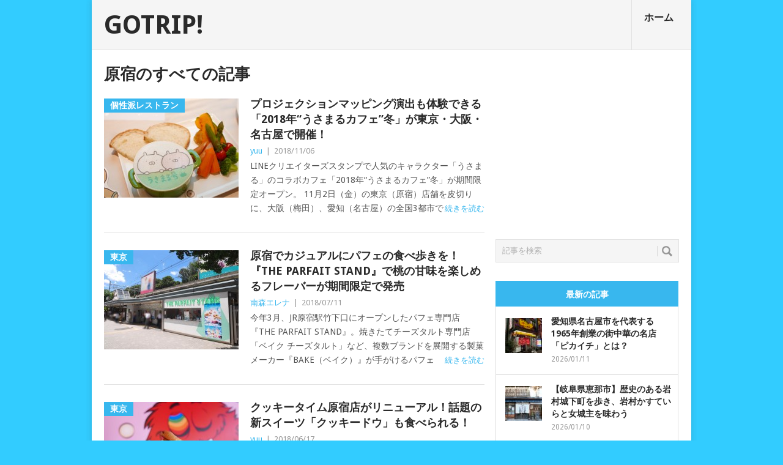

--- FILE ---
content_type: text/html; charset=UTF-8
request_url: https://gotrip.jp/tag/%E5%8E%9F%E5%AE%BF/
body_size: 16799
content:
<!DOCTYPE html>
<html class="no-js" dir="ltr" lang="ja" prefix="og: https://ogp.me/ns#">
<head>
	<meta charset="UTF-8">
	<!-- Always force latest IE rendering engine (even in intranet) & Chrome Frame -->
	<!--[if IE ]>
	<meta http-equiv="X-UA-Compatible" content="IE=edge,chrome=1">
	<![endif]-->
	<link rel="profile" href="http://gmpg.org/xfn/11" />
	
	<meta name="twitter:card" content="summary_large_image" />
	<meta name="twitter:site" content="@tavii" />
	<meta name="twitter:domain" content="gotrip.jp" />
	<!--iOS/android/handheld specific -->
<link rel="apple-touch-icon" href="https://gotrip.jp/wp-content/themes/point/apple-touch-icon.png" />
<meta name="viewport" content="width=device-width, initial-scale=1, maximum-scale=1">
<meta name="apple-mobile-web-app-capable" content="yes">
<meta name="mobile-web-app-capable" content="yes">
<meta name="apple-mobile-web-app-status-bar-style" content="black">
		<link rel="alternate" type="application/rss+xml" title="RSS" href="https://gotrip.jp/feed/" />
		<style>img:is([sizes="auto" i], [sizes^="auto," i]) { contain-intrinsic-size: 3000px 1500px }</style>
	
		<!-- All in One SEO Pro 4.9.3 - aioseo.com -->
		<title>原宿 - GOTRIP!</title>
	<meta name="robots" content="max-image-preview:large" />
	<link rel="canonical" href="https://gotrip.jp/tag/%e5%8e%9f%e5%ae%bf/" />
	<meta name="generator" content="All in One SEO Pro (AIOSEO) 4.9.3" />
		<meta property="og:locale" content="ja_JP" />
		<meta property="og:site_name" content="GOTRIP! - 明日、旅に行きたくなるメディア" />
		<meta property="og:type" content="article" />
		<meta property="og:title" content="原宿 - GOTRIP!" />
		<meta property="og:url" content="https://gotrip.jp/tag/%e5%8e%9f%e5%ae%bf/" />
		<meta name="twitter:card" content="summary_large_image" />
		<meta name="twitter:title" content="原宿 - GOTRIP!" />
		<script type="application/ld+json" class="aioseo-schema">
			{"@context":"https:\/\/schema.org","@graph":[{"@type":"BreadcrumbList","@id":"https:\/\/gotrip.jp\/tag\/%E5%8E%9F%E5%AE%BF\/#breadcrumblist","itemListElement":[{"@type":"ListItem","@id":"https:\/\/gotrip.jp#listItem","position":1,"name":"Home","item":"https:\/\/gotrip.jp","nextItem":{"@type":"ListItem","@id":"https:\/\/gotrip.jp\/tag\/%e5%8e%9f%e5%ae%bf\/#listItem","name":"\u539f\u5bbf"}},{"@type":"ListItem","@id":"https:\/\/gotrip.jp\/tag\/%e5%8e%9f%e5%ae%bf\/#listItem","position":2,"name":"\u539f\u5bbf","previousItem":{"@type":"ListItem","@id":"https:\/\/gotrip.jp#listItem","name":"Home"}}]},{"@type":"CollectionPage","@id":"https:\/\/gotrip.jp\/tag\/%E5%8E%9F%E5%AE%BF\/#collectionpage","url":"https:\/\/gotrip.jp\/tag\/%E5%8E%9F%E5%AE%BF\/","name":"\u539f\u5bbf - GOTRIP!","inLanguage":"ja","isPartOf":{"@id":"https:\/\/gotrip.jp\/#website"},"breadcrumb":{"@id":"https:\/\/gotrip.jp\/tag\/%E5%8E%9F%E5%AE%BF\/#breadcrumblist"}},{"@type":"Organization","@id":"https:\/\/gotrip.jp\/#organization","name":"GOTRIP!","description":"\u660e\u65e5\u3001\u65c5\u306b\u884c\u304d\u305f\u304f\u306a\u308b\u30e1\u30c7\u30a3\u30a2","url":"https:\/\/gotrip.jp\/"},{"@type":"WebSite","@id":"https:\/\/gotrip.jp\/#website","url":"https:\/\/gotrip.jp\/","name":"GOTRIP!","description":"\u660e\u65e5\u3001\u65c5\u306b\u884c\u304d\u305f\u304f\u306a\u308b\u30e1\u30c7\u30a3\u30a2","inLanguage":"ja","publisher":{"@id":"https:\/\/gotrip.jp\/#organization"}}]}
		</script>
		<!-- All in One SEO Pro -->

<link rel='dns-prefetch' href='//fonts.googleapis.com' />
<script type="text/javascript">
/* <![CDATA[ */
window._wpemojiSettings = {"baseUrl":"https:\/\/s.w.org\/images\/core\/emoji\/16.0.1\/72x72\/","ext":".png","svgUrl":"https:\/\/s.w.org\/images\/core\/emoji\/16.0.1\/svg\/","svgExt":".svg","source":{"concatemoji":"https:\/\/gotrip.jp\/wp-includes\/js\/wp-emoji-release.min.js"}};
/*! This file is auto-generated */
!function(s,n){var o,i,e;function c(e){try{var t={supportTests:e,timestamp:(new Date).valueOf()};sessionStorage.setItem(o,JSON.stringify(t))}catch(e){}}function p(e,t,n){e.clearRect(0,0,e.canvas.width,e.canvas.height),e.fillText(t,0,0);var t=new Uint32Array(e.getImageData(0,0,e.canvas.width,e.canvas.height).data),a=(e.clearRect(0,0,e.canvas.width,e.canvas.height),e.fillText(n,0,0),new Uint32Array(e.getImageData(0,0,e.canvas.width,e.canvas.height).data));return t.every(function(e,t){return e===a[t]})}function u(e,t){e.clearRect(0,0,e.canvas.width,e.canvas.height),e.fillText(t,0,0);for(var n=e.getImageData(16,16,1,1),a=0;a<n.data.length;a++)if(0!==n.data[a])return!1;return!0}function f(e,t,n,a){switch(t){case"flag":return n(e,"\ud83c\udff3\ufe0f\u200d\u26a7\ufe0f","\ud83c\udff3\ufe0f\u200b\u26a7\ufe0f")?!1:!n(e,"\ud83c\udde8\ud83c\uddf6","\ud83c\udde8\u200b\ud83c\uddf6")&&!n(e,"\ud83c\udff4\udb40\udc67\udb40\udc62\udb40\udc65\udb40\udc6e\udb40\udc67\udb40\udc7f","\ud83c\udff4\u200b\udb40\udc67\u200b\udb40\udc62\u200b\udb40\udc65\u200b\udb40\udc6e\u200b\udb40\udc67\u200b\udb40\udc7f");case"emoji":return!a(e,"\ud83e\udedf")}return!1}function g(e,t,n,a){var r="undefined"!=typeof WorkerGlobalScope&&self instanceof WorkerGlobalScope?new OffscreenCanvas(300,150):s.createElement("canvas"),o=r.getContext("2d",{willReadFrequently:!0}),i=(o.textBaseline="top",o.font="600 32px Arial",{});return e.forEach(function(e){i[e]=t(o,e,n,a)}),i}function t(e){var t=s.createElement("script");t.src=e,t.defer=!0,s.head.appendChild(t)}"undefined"!=typeof Promise&&(o="wpEmojiSettingsSupports",i=["flag","emoji"],n.supports={everything:!0,everythingExceptFlag:!0},e=new Promise(function(e){s.addEventListener("DOMContentLoaded",e,{once:!0})}),new Promise(function(t){var n=function(){try{var e=JSON.parse(sessionStorage.getItem(o));if("object"==typeof e&&"number"==typeof e.timestamp&&(new Date).valueOf()<e.timestamp+604800&&"object"==typeof e.supportTests)return e.supportTests}catch(e){}return null}();if(!n){if("undefined"!=typeof Worker&&"undefined"!=typeof OffscreenCanvas&&"undefined"!=typeof URL&&URL.createObjectURL&&"undefined"!=typeof Blob)try{var e="postMessage("+g.toString()+"("+[JSON.stringify(i),f.toString(),p.toString(),u.toString()].join(",")+"));",a=new Blob([e],{type:"text/javascript"}),r=new Worker(URL.createObjectURL(a),{name:"wpTestEmojiSupports"});return void(r.onmessage=function(e){c(n=e.data),r.terminate(),t(n)})}catch(e){}c(n=g(i,f,p,u))}t(n)}).then(function(e){for(var t in e)n.supports[t]=e[t],n.supports.everything=n.supports.everything&&n.supports[t],"flag"!==t&&(n.supports.everythingExceptFlag=n.supports.everythingExceptFlag&&n.supports[t]);n.supports.everythingExceptFlag=n.supports.everythingExceptFlag&&!n.supports.flag,n.DOMReady=!1,n.readyCallback=function(){n.DOMReady=!0}}).then(function(){return e}).then(function(){var e;n.supports.everything||(n.readyCallback(),(e=n.source||{}).concatemoji?t(e.concatemoji):e.wpemoji&&e.twemoji&&(t(e.twemoji),t(e.wpemoji)))}))}((window,document),window._wpemojiSettings);
/* ]]> */
</script>
<link rel='stylesheet' id='jquery.fancybox-css' href='https://gotrip.jp/wp-content/plugins/gotrip-fancy-box/jquery.fancybox.css' type='text/css' media='all' />
<style id='wp-emoji-styles-inline-css' type='text/css'>

	img.wp-smiley, img.emoji {
		display: inline !important;
		border: none !important;
		box-shadow: none !important;
		height: 1em !important;
		width: 1em !important;
		margin: 0 0.07em !important;
		vertical-align: -0.1em !important;
		background: none !important;
		padding: 0 !important;
	}
</style>
<link rel='stylesheet' id='wp-block-library-css' href='https://gotrip.jp/wp-includes/css/dist/block-library/style.min.css' type='text/css' media='all' />
<style id='classic-theme-styles-inline-css' type='text/css'>
/*! This file is auto-generated */
.wp-block-button__link{color:#fff;background-color:#32373c;border-radius:9999px;box-shadow:none;text-decoration:none;padding:calc(.667em + 2px) calc(1.333em + 2px);font-size:1.125em}.wp-block-file__button{background:#32373c;color:#fff;text-decoration:none}
</style>
<link rel='stylesheet' id='aioseo/css/src/vue/standalone/blocks/table-of-contents/global.scss-css' href='https://gotrip.jp/wp-content/plugins/all-in-one-seo-pack-pro/dist/Pro/assets/css/table-of-contents/global.e90f6d47.css' type='text/css' media='all' />
<link rel='stylesheet' id='aioseo/css/src/vue/standalone/blocks/pro/recipe/global.scss-css' href='https://gotrip.jp/wp-content/plugins/all-in-one-seo-pack-pro/dist/Pro/assets/css/recipe/global.67a3275f.css' type='text/css' media='all' />
<link rel='stylesheet' id='aioseo/css/src/vue/standalone/blocks/pro/product/global.scss-css' href='https://gotrip.jp/wp-content/plugins/all-in-one-seo-pack-pro/dist/Pro/assets/css/product/global.61066cfb.css' type='text/css' media='all' />
<style id='global-styles-inline-css' type='text/css'>
:root{--wp--preset--aspect-ratio--square: 1;--wp--preset--aspect-ratio--4-3: 4/3;--wp--preset--aspect-ratio--3-4: 3/4;--wp--preset--aspect-ratio--3-2: 3/2;--wp--preset--aspect-ratio--2-3: 2/3;--wp--preset--aspect-ratio--16-9: 16/9;--wp--preset--aspect-ratio--9-16: 9/16;--wp--preset--color--black: #000000;--wp--preset--color--cyan-bluish-gray: #abb8c3;--wp--preset--color--white: #ffffff;--wp--preset--color--pale-pink: #f78da7;--wp--preset--color--vivid-red: #cf2e2e;--wp--preset--color--luminous-vivid-orange: #ff6900;--wp--preset--color--luminous-vivid-amber: #fcb900;--wp--preset--color--light-green-cyan: #7bdcb5;--wp--preset--color--vivid-green-cyan: #00d084;--wp--preset--color--pale-cyan-blue: #8ed1fc;--wp--preset--color--vivid-cyan-blue: #0693e3;--wp--preset--color--vivid-purple: #9b51e0;--wp--preset--gradient--vivid-cyan-blue-to-vivid-purple: linear-gradient(135deg,rgba(6,147,227,1) 0%,rgb(155,81,224) 100%);--wp--preset--gradient--light-green-cyan-to-vivid-green-cyan: linear-gradient(135deg,rgb(122,220,180) 0%,rgb(0,208,130) 100%);--wp--preset--gradient--luminous-vivid-amber-to-luminous-vivid-orange: linear-gradient(135deg,rgba(252,185,0,1) 0%,rgba(255,105,0,1) 100%);--wp--preset--gradient--luminous-vivid-orange-to-vivid-red: linear-gradient(135deg,rgba(255,105,0,1) 0%,rgb(207,46,46) 100%);--wp--preset--gradient--very-light-gray-to-cyan-bluish-gray: linear-gradient(135deg,rgb(238,238,238) 0%,rgb(169,184,195) 100%);--wp--preset--gradient--cool-to-warm-spectrum: linear-gradient(135deg,rgb(74,234,220) 0%,rgb(151,120,209) 20%,rgb(207,42,186) 40%,rgb(238,44,130) 60%,rgb(251,105,98) 80%,rgb(254,248,76) 100%);--wp--preset--gradient--blush-light-purple: linear-gradient(135deg,rgb(255,206,236) 0%,rgb(152,150,240) 100%);--wp--preset--gradient--blush-bordeaux: linear-gradient(135deg,rgb(254,205,165) 0%,rgb(254,45,45) 50%,rgb(107,0,62) 100%);--wp--preset--gradient--luminous-dusk: linear-gradient(135deg,rgb(255,203,112) 0%,rgb(199,81,192) 50%,rgb(65,88,208) 100%);--wp--preset--gradient--pale-ocean: linear-gradient(135deg,rgb(255,245,203) 0%,rgb(182,227,212) 50%,rgb(51,167,181) 100%);--wp--preset--gradient--electric-grass: linear-gradient(135deg,rgb(202,248,128) 0%,rgb(113,206,126) 100%);--wp--preset--gradient--midnight: linear-gradient(135deg,rgb(2,3,129) 0%,rgb(40,116,252) 100%);--wp--preset--font-size--small: 13px;--wp--preset--font-size--medium: 20px;--wp--preset--font-size--large: 36px;--wp--preset--font-size--x-large: 42px;--wp--preset--spacing--20: 0.44rem;--wp--preset--spacing--30: 0.67rem;--wp--preset--spacing--40: 1rem;--wp--preset--spacing--50: 1.5rem;--wp--preset--spacing--60: 2.25rem;--wp--preset--spacing--70: 3.38rem;--wp--preset--spacing--80: 5.06rem;--wp--preset--shadow--natural: 6px 6px 9px rgba(0, 0, 0, 0.2);--wp--preset--shadow--deep: 12px 12px 50px rgba(0, 0, 0, 0.4);--wp--preset--shadow--sharp: 6px 6px 0px rgba(0, 0, 0, 0.2);--wp--preset--shadow--outlined: 6px 6px 0px -3px rgba(255, 255, 255, 1), 6px 6px rgba(0, 0, 0, 1);--wp--preset--shadow--crisp: 6px 6px 0px rgba(0, 0, 0, 1);}:where(.is-layout-flex){gap: 0.5em;}:where(.is-layout-grid){gap: 0.5em;}body .is-layout-flex{display: flex;}.is-layout-flex{flex-wrap: wrap;align-items: center;}.is-layout-flex > :is(*, div){margin: 0;}body .is-layout-grid{display: grid;}.is-layout-grid > :is(*, div){margin: 0;}:where(.wp-block-columns.is-layout-flex){gap: 2em;}:where(.wp-block-columns.is-layout-grid){gap: 2em;}:where(.wp-block-post-template.is-layout-flex){gap: 1.25em;}:where(.wp-block-post-template.is-layout-grid){gap: 1.25em;}.has-black-color{color: var(--wp--preset--color--black) !important;}.has-cyan-bluish-gray-color{color: var(--wp--preset--color--cyan-bluish-gray) !important;}.has-white-color{color: var(--wp--preset--color--white) !important;}.has-pale-pink-color{color: var(--wp--preset--color--pale-pink) !important;}.has-vivid-red-color{color: var(--wp--preset--color--vivid-red) !important;}.has-luminous-vivid-orange-color{color: var(--wp--preset--color--luminous-vivid-orange) !important;}.has-luminous-vivid-amber-color{color: var(--wp--preset--color--luminous-vivid-amber) !important;}.has-light-green-cyan-color{color: var(--wp--preset--color--light-green-cyan) !important;}.has-vivid-green-cyan-color{color: var(--wp--preset--color--vivid-green-cyan) !important;}.has-pale-cyan-blue-color{color: var(--wp--preset--color--pale-cyan-blue) !important;}.has-vivid-cyan-blue-color{color: var(--wp--preset--color--vivid-cyan-blue) !important;}.has-vivid-purple-color{color: var(--wp--preset--color--vivid-purple) !important;}.has-black-background-color{background-color: var(--wp--preset--color--black) !important;}.has-cyan-bluish-gray-background-color{background-color: var(--wp--preset--color--cyan-bluish-gray) !important;}.has-white-background-color{background-color: var(--wp--preset--color--white) !important;}.has-pale-pink-background-color{background-color: var(--wp--preset--color--pale-pink) !important;}.has-vivid-red-background-color{background-color: var(--wp--preset--color--vivid-red) !important;}.has-luminous-vivid-orange-background-color{background-color: var(--wp--preset--color--luminous-vivid-orange) !important;}.has-luminous-vivid-amber-background-color{background-color: var(--wp--preset--color--luminous-vivid-amber) !important;}.has-light-green-cyan-background-color{background-color: var(--wp--preset--color--light-green-cyan) !important;}.has-vivid-green-cyan-background-color{background-color: var(--wp--preset--color--vivid-green-cyan) !important;}.has-pale-cyan-blue-background-color{background-color: var(--wp--preset--color--pale-cyan-blue) !important;}.has-vivid-cyan-blue-background-color{background-color: var(--wp--preset--color--vivid-cyan-blue) !important;}.has-vivid-purple-background-color{background-color: var(--wp--preset--color--vivid-purple) !important;}.has-black-border-color{border-color: var(--wp--preset--color--black) !important;}.has-cyan-bluish-gray-border-color{border-color: var(--wp--preset--color--cyan-bluish-gray) !important;}.has-white-border-color{border-color: var(--wp--preset--color--white) !important;}.has-pale-pink-border-color{border-color: var(--wp--preset--color--pale-pink) !important;}.has-vivid-red-border-color{border-color: var(--wp--preset--color--vivid-red) !important;}.has-luminous-vivid-orange-border-color{border-color: var(--wp--preset--color--luminous-vivid-orange) !important;}.has-luminous-vivid-amber-border-color{border-color: var(--wp--preset--color--luminous-vivid-amber) !important;}.has-light-green-cyan-border-color{border-color: var(--wp--preset--color--light-green-cyan) !important;}.has-vivid-green-cyan-border-color{border-color: var(--wp--preset--color--vivid-green-cyan) !important;}.has-pale-cyan-blue-border-color{border-color: var(--wp--preset--color--pale-cyan-blue) !important;}.has-vivid-cyan-blue-border-color{border-color: var(--wp--preset--color--vivid-cyan-blue) !important;}.has-vivid-purple-border-color{border-color: var(--wp--preset--color--vivid-purple) !important;}.has-vivid-cyan-blue-to-vivid-purple-gradient-background{background: var(--wp--preset--gradient--vivid-cyan-blue-to-vivid-purple) !important;}.has-light-green-cyan-to-vivid-green-cyan-gradient-background{background: var(--wp--preset--gradient--light-green-cyan-to-vivid-green-cyan) !important;}.has-luminous-vivid-amber-to-luminous-vivid-orange-gradient-background{background: var(--wp--preset--gradient--luminous-vivid-amber-to-luminous-vivid-orange) !important;}.has-luminous-vivid-orange-to-vivid-red-gradient-background{background: var(--wp--preset--gradient--luminous-vivid-orange-to-vivid-red) !important;}.has-very-light-gray-to-cyan-bluish-gray-gradient-background{background: var(--wp--preset--gradient--very-light-gray-to-cyan-bluish-gray) !important;}.has-cool-to-warm-spectrum-gradient-background{background: var(--wp--preset--gradient--cool-to-warm-spectrum) !important;}.has-blush-light-purple-gradient-background{background: var(--wp--preset--gradient--blush-light-purple) !important;}.has-blush-bordeaux-gradient-background{background: var(--wp--preset--gradient--blush-bordeaux) !important;}.has-luminous-dusk-gradient-background{background: var(--wp--preset--gradient--luminous-dusk) !important;}.has-pale-ocean-gradient-background{background: var(--wp--preset--gradient--pale-ocean) !important;}.has-electric-grass-gradient-background{background: var(--wp--preset--gradient--electric-grass) !important;}.has-midnight-gradient-background{background: var(--wp--preset--gradient--midnight) !important;}.has-small-font-size{font-size: var(--wp--preset--font-size--small) !important;}.has-medium-font-size{font-size: var(--wp--preset--font-size--medium) !important;}.has-large-font-size{font-size: var(--wp--preset--font-size--large) !important;}.has-x-large-font-size{font-size: var(--wp--preset--font-size--x-large) !important;}
:where(.wp-block-post-template.is-layout-flex){gap: 1.25em;}:where(.wp-block-post-template.is-layout-grid){gap: 1.25em;}
:where(.wp-block-columns.is-layout-flex){gap: 2em;}:where(.wp-block-columns.is-layout-grid){gap: 2em;}
:root :where(.wp-block-pullquote){font-size: 1.5em;line-height: 1.6;}
</style>
<link rel='stylesheet' id='categories-images-styles-css' href='https://gotrip.jp/wp-content/plugins/categories-images/assets/css/zci-styles.css' type='text/css' media='all' />
<link rel='stylesheet' id='contact-form-7-css' href='https://gotrip.jp/wp-content/plugins/contact-form-7/includes/css/styles.css' type='text/css' media='all' />
<link rel='stylesheet' id='custom-style-css' href='https://gotrip.jp/wp-content/plugins/gotrip/wp-review/wp-review.css' type='text/css' media='all' />
<link rel='stylesheet' id='stylesheet-css' href='https://gotrip.jp/wp-content/themes/point/style.css' type='text/css' media='all' />
<style id='stylesheet-inline-css' type='text/css'>

		body {background-color:#32ccff; }
		body {background-image: url();}
		input#author:focus, input#email:focus, input#url:focus, #commentform textarea:focus { border-color:#38b7ee;}
		a:hover, .menu .current-menu-item > a, .menu .current-menu-item, .current-menu-ancestor > a.sf-with-ul, .current-menu-ancestor, footer .textwidget a, .single_post a, #commentform a, .copyrights a:hover, a, footer .widget li a:hover, .menu > li:hover > a, .single_post .post-info a, .post-info a, .readMore a, .reply a, .fn a, .carousel a:hover, .single_post .related-posts a:hover, .sidebar.c-4-12 .textwidget a, footer .textwidget a, .sidebar.c-4-12 a:hover { color:#38b7ee; }
		.nav-previous a, .nav-next a, .header-button, .sub-menu, #commentform input#submit, .tagcloud a, #tabber ul.tabs li a.selected, .featured-cat, .mts-subscribe input[type='submit'], .pagination a { background-color:#38b7ee; color: #fff; }
		
		.go_share{
  clear: both;
}

.go_share a{
  line-height: 40px;
  color: #FFF;
  text-align: center;
  text-decoration: none;
  display block;
  width:33.33333333%;
}

.share_box_top    { padding-bottom:70px; }
.share_box_bottom { padding-top:10px; }


#facebook_share{
  background: #3B5998;
  float:left;
}

#twitter_share{
  background: #00ACEE;
  float:right;
}

#line_share{
  background: #00c300;
  float:right;
}

@media screen and (max-width: 769px) {
#facebook_share{ font-size:11px; }
#twitter_share{ font-size:11px; }
#line_share{ font-size:11px; }
}

.entry-video {
	position: relative;
	padding-bottom: 56.25%; /* 16:9 */
	padding-top: 25px;
	height: 0;
}
.entry-video iframe {
	position: absolute;
	top: 0;
	left: 0;
	width: 100%;
	height: 100%;
}


.tags { padding-top:0px;padding-bottom:5px; }




.featured-title {
  text-transform:none ;
}

h1, h2, h3, h4, h5, h6 {
  text-transform:none ;
}

#tabber{
  text-transform:none ;
}

.postauthor-top span {
  text-transform:none ;
}

.wpcf7-form-control-wrap textarea { width:70%; }
.wpcf7-submit { border:1px solid #37b7ee;color:#ffffff;background-color:#37b7ee; }

			
</style>
<link rel='stylesheet' id='GoogleFonts-css' href='https://fonts.googleapis.com/css?family=Droid+Sans%3Aregular%2Cbold&#038;v1' type='text/css' media='all' />
<link rel='stylesheet' id='GoogleFonts2-css' href='https://fonts.googleapis.com/css?family=Open+Sans%3Aregular%2Cbold&#038;v1' type='text/css' media='all' />
<link rel='stylesheet' id='responsive-css' href='https://gotrip.jp/wp-content/themes/point/css/responsive.css' type='text/css' media='all' />
<script type="text/javascript" src="https://gotrip.jp/wp-includes/js/jquery/jquery.min.js" id="jquery-core-js"></script>
<script type="text/javascript" src="https://gotrip.jp/wp-includes/js/jquery/jquery-migrate.min.js" id="jquery-migrate-js"></script>
<script type="text/javascript" src="https://gotrip.jp/wp-content/plugins/gotrip-fancy-box/jquery.fancybox.js" id="jquery.fancybox-js"></script>
<script type="text/javascript" src="https://gotrip.jp/wp-content/plugins/gotrip-fancy-box/jquery.easing.js" id="jquery.easing-js"></script>
<script type="text/javascript" src="https://gotrip.jp/wp-content/themes/point/js/modernizr.min.js" id="modernizr-js"></script>
<script type="text/javascript" src="https://gotrip.jp/wp-content/themes/point/js/customscript.js" id="customscript-js"></script>
<link rel="https://api.w.org/" href="https://gotrip.jp/wp-json/" /><link rel="alternate" title="JSON" type="application/json" href="https://gotrip.jp/wp-json/wp/v2/tags/1480" /><script type="text/javascript">
	jQuery(document).ready(function($){
		var select = $('a[href$=".bmp"],a[href$=".gif"],a[href$=".jpg"],a[href$=".jpeg"],a[href$=".png"],a[href$=".BMP"],a[href$=".GIF"],a[href$=".JPG"],a[href$=".JPEG"],a[href$=".PNG"]');
		select.attr('rel', 'fancybox');
		select.fancybox({ 'titleShow': 'false','titlePosition': 'over' });
		
	});
</script>
<!-- BEGIN: WP Social Bookmarking Light -->
<script>(function(d, s, id) {
  var js, fjs = d.getElementsByTagName(s)[0];
  if (d.getElementById(id)) return;
  js = d.createElement(s); js.id = id;
  js.src = "//connect.facebook.net/en_US/sdk.js#xfbml=1&version=v2.0";
  fjs.parentNode.insertBefore(js, fjs);
}(document, 'script', 'facebook-jssdk'));</script>   
<style type="text/css">
.wp_social_bookmarking_light{
    border: 0 !important;
    padding: 15px 0 20px 0 !important;
    margin: 0 !important;
}
.wp_social_bookmarking_light div{
    float: left !important;
    border: 0 !important;
    padding: 0 !important;
    margin: 0 5px 0px 0 !important;
    min-height: 30px !important;
    line-height: 18px !important;
    text-indent: 0 !important;
}
.wp_social_bookmarking_light img{
    border: 0 !important;
    padding: 0;
    margin: 0;
    vertical-align: top !important;
}
.wp_social_bookmarking_light_clear{
    clear: both !important;
}
#fb-root{
    display: none;
}
.wsbl_twitter{
    width: 100px;
}
.wsbl_facebook_like iframe{
    max-width: none !important;
}
.wsbl_mixi_like iframe{
    max-width: none !important;
}
</style>
<!-- END: WP Social Bookmarking Light -->
</head>

<!-- Google tag (gtag.js) -->
<script async src="https://www.googletagmanager.com/gtag/js?id=G-H2C0MVKHXL"></script>
<script>
  window.dataLayer = window.dataLayer || [];
  function gtag(){dataLayer.push(arguments);}
  gtag('js', new Date());
	//gtag('config', 'G-H2C0MVKHXL');

  gtag('config', 'G-H2C0MVKHXL', {
    send_page_view: false
  });

  gtag('event', 'page_view', {
    page_title: document.title,
    page_location: location.href
  });
</script>

<body id ="blog" class="archive tag tag-1480 wp-theme-point main">
	<div class="main-container">
				<header class="main-header">
			<div id="header">
															<h2 id="logo" class="text-logo"><a href="https://gotrip.jp">GOTRIP!</a></h2>
													<div class="secondary-navigation">
					<nav id="navigation" >
													<ul id="menu-home" class="menu"><li id="menu-item-49" class="menu-item menu-item-type-custom menu-item-object-custom menu-item-home"><a href="https://gotrip.jp/">ホーム<br /><span class="sub"></span></a></li>
</ul>												<a href="#" id="pull">メニュー</a>
					</nav>
				</div>
			</div>
		</header>
									<div id="page" class="home-page">
	<div class="content">
		<div class="article">
			<h1 class="postsby">
									<span>原宿のすべての記事</span>
							</h1>
							<article class="pexcerpt0 post excerpt ">
					<a href="https://gotrip.jp/2018/11/101811/" title="プロジェクションマッピング演出も体験できる「2018年“うさまるカフェ”冬」が東京・大阪・名古屋で開催！" rel="nofollow" id="featured-thumbnail">
													<div class="featured-thumbnail"><img width="220" height="162" src="https://gotrip.jp/wp-content/uploads/2018/11/P1300123-220x162.jpg" class="attachment-featured size-featured wp-post-image" alt="" title="" decoding="async" /></div>												<div class="featured-cat">個性派レストラン</div>
					</a>
					<header>
						<h2 class="title">
							<a href="https://gotrip.jp/2018/11/101811/" title="プロジェクションマッピング演出も体験できる「2018年“うさまるカフェ”冬」が東京・大阪・名古屋で開催！" rel="bookmark">プロジェクションマッピング演出も体験できる「2018年“うさまるカフェ”冬」が東京・大阪・名古屋で開催！</a>
						</h2>
						<div class="post-info"><span class="theauthor"><a rel="nofollow" href="https://gotrip.jp/author/yuu/" title="yuu の投稿" rel="author">yuu</a></span> | <span class="thetime">2018/11/06</span></div>

					</header><!--.header-->
					<div class="post-content image-caption-format-1">
						<p>
							LINEクリエイターズスタンプで人気のキャラクター「うさまる」のコラボカフェ「2018年“うさまるカフェ”冬」が期間限定オープン。 11月2日（金）の東京（原宿）店舗を皮切りに、大阪（梅田）、愛知（名古屋）の全国3都市で							<span class="readMore"><a href="https://gotrip.jp/2018/11/101811/" title="プロジェクションマッピング演出も体験できる「2018年“うさまるカフェ”冬」が東京・大阪・名古屋で開催！" rel="nofollow">続きを読む</a></span>
						</p>
					</div>
				</article>
							<article class="pexcerpt1 post excerpt last">
					<a href="https://gotrip.jp/2018/07/94713/" title="原宿でカジュアルにパフェの食べ歩きを！『THE PARFAIT STAND』で桃の甘味を楽しめるフレーバーが期間限定で発売" rel="nofollow" id="featured-thumbnail">
													<div class="featured-thumbnail"><img width="220" height="162" src="https://gotrip.jp/wp-content/uploads/2018/07/Resize_P2030138-220x162.jpg" class="attachment-featured size-featured wp-post-image" alt="" title="" decoding="async" /></div>												<div class="featured-cat">東京</div>
					</a>
					<header>
						<h2 class="title">
							<a href="https://gotrip.jp/2018/07/94713/" title="原宿でカジュアルにパフェの食べ歩きを！『THE PARFAIT STAND』で桃の甘味を楽しめるフレーバーが期間限定で発売" rel="bookmark">原宿でカジュアルにパフェの食べ歩きを！『THE PARFAIT STAND』で桃の甘味を楽しめるフレーバーが期間限定で発売</a>
						</h2>
						<div class="post-info"><span class="theauthor"><a rel="nofollow" href="https://gotrip.jp/author/tsukushiya/" title="南森エレナ の投稿" rel="author">南森エレナ</a></span> | <span class="thetime">2018/07/11</span></div>

					</header><!--.header-->
					<div class="post-content image-caption-format-1">
						<p>
							今年3月、JR原宿駅竹下口にオープンしたパフェ専門店『THE PARFAIT STAND』。焼きたてチーズタルト専門店「ベイク チーズタルト」など、複数ブランドを展開する製菓メーカー『BAKE（ベイク）』が手がけるパフェ							<span class="readMore"><a href="https://gotrip.jp/2018/07/94713/" title="原宿でカジュアルにパフェの食べ歩きを！『THE PARFAIT STAND』で桃の甘味を楽しめるフレーバーが期間限定で発売" rel="nofollow">続きを読む</a></span>
						</p>
					</div>
				</article>
							<article class="pexcerpt2 post excerpt ">
					<a href="https://gotrip.jp/2018/06/92706/" title="クッキータイム原宿店がリニューアル！話題の新スイーツ「クッキードウ」も食べられる！" rel="nofollow" id="featured-thumbnail">
													<div class="featured-thumbnail"><img width="220" height="162" src="https://gotrip.jp/wp-content/uploads/2018/06/P1230500-220x162.jpg" class="attachment-featured size-featured wp-post-image" alt="" title="" decoding="async" /></div>												<div class="featured-cat">東京</div>
					</a>
					<header>
						<h2 class="title">
							<a href="https://gotrip.jp/2018/06/92706/" title="クッキータイム原宿店がリニューアル！話題の新スイーツ「クッキードウ」も食べられる！" rel="bookmark">クッキータイム原宿店がリニューアル！話題の新スイーツ「クッキードウ」も食べられる！</a>
						</h2>
						<div class="post-info"><span class="theauthor"><a rel="nofollow" href="https://gotrip.jp/author/yuu/" title="yuu の投稿" rel="author">yuu</a></span> | <span class="thetime">2018/06/17</span></div>

					</header><!--.header-->
					<div class="post-content image-caption-format-1">
						<p>
							1983年7月、70個の瓶詰めのオリジナルチョコレートチャンククッキーがクライストチャーチのコンビニエンスストア70店舗に届けられたことから始まった「Cookie Time（クッキー・タイム）」は、ニュージーランド発のク							<span class="readMore"><a href="https://gotrip.jp/2018/06/92706/" title="クッキータイム原宿店がリニューアル！話題の新スイーツ「クッキードウ」も食べられる！" rel="nofollow">続きを読む</a></span>
						</p>
					</div>
				</article>
							<article class="pexcerpt3 post excerpt last">
					<a href="https://gotrip.jp/2017/06/67595/" title="パリ発モッツァレラサンドイッチ店「ンーモッツァ」原宿に続いて青山でも楽しめる！" rel="nofollow" id="featured-thumbnail">
													<div class="featured-thumbnail"><img width="220" height="162" src="https://gotrip.jp/wp-content/uploads/2017/06/P1070428-220x162.jpg" class="attachment-featured size-featured wp-post-image" alt="" title="" decoding="async" loading="lazy" /></div>												<div class="featured-cat">お手頃グルメ</div>
					</a>
					<header>
						<h2 class="title">
							<a href="https://gotrip.jp/2017/06/67595/" title="パリ発モッツァレラサンドイッチ店「ンーモッツァ」原宿に続いて青山でも楽しめる！" rel="bookmark">パリ発モッツァレラサンドイッチ店「ンーモッツァ」原宿に続いて青山でも楽しめる！</a>
						</h2>
						<div class="post-info"><span class="theauthor"><a rel="nofollow" href="https://gotrip.jp/author/yuu/" title="yuu の投稿" rel="author">yuu</a></span> | <span class="thetime">2017/06/12</span></div>

					</header><!--.header-->
					<div class="post-content image-caption-format-1">
						<p>
							パリ発のモッツァレラサンドイッチ店「ンーモッツァ（Mmmozza）」の日本2号店が、5月26日に青山にオープンしました。 「ンーモッツァ（Mmmozza）」は2011年4月にパリ・北マレ地区に誕生し、ミルキーな水牛のモッ							<span class="readMore"><a href="https://gotrip.jp/2017/06/67595/" title="パリ発モッツァレラサンドイッチ店「ンーモッツァ」原宿に続いて青山でも楽しめる！" rel="nofollow">続きを読む</a></span>
						</p>
					</div>
				</article>
							<article class="pexcerpt4 post excerpt ">
					<a href="https://gotrip.jp/2017/01/54933/" title="2017年の最先端スイーツ「コーンショット」とは！？今年大注目のハイブリッドスイーツが楽しめる東京・原宿の注目カフェ「Anywhere Door」" rel="nofollow" id="featured-thumbnail">
													<div class="featured-thumbnail"><img width="220" height="162" src="https://gotrip.jp/wp-content/uploads/2017/01/P1040561-220x162.jpg" class="attachment-featured size-featured wp-post-image" alt="" title="" decoding="async" loading="lazy" /></div>												<div class="featured-cat">東京</div>
					</a>
					<header>
						<h2 class="title">
							<a href="https://gotrip.jp/2017/01/54933/" title="2017年の最先端スイーツ「コーンショット」とは！？今年大注目のハイブリッドスイーツが楽しめる東京・原宿の注目カフェ「Anywhere Door」" rel="bookmark">2017年の最先端スイーツ「コーンショット」とは！？今年大注目のハイブリッドスイーツが楽しめる東京・原宿の注目カフェ「Anywhere Door」</a>
						</h2>
						<div class="post-info"><span class="theauthor"><a rel="nofollow" href="https://gotrip.jp/author/yuu/" title="yuu の投稿" rel="author">yuu</a></span> | <span class="thetime">2017/01/21</span></div>

					</header><!--.header-->
					<div class="post-content image-caption-format-1">
						<p>
							ハイブリッドスイーツという言葉をご存知でしょうか？ ハイブリッドという言葉の通り、元々は別々のスイーツとして成立していたものを、さらに合体させてつくる、という海外で話題となっているスイーツのこと。 例えば、イタリアのブリ							<span class="readMore"><a href="https://gotrip.jp/2017/01/54933/" title="2017年の最先端スイーツ「コーンショット」とは！？今年大注目のハイブリッドスイーツが楽しめる東京・原宿の注目カフェ「Anywhere Door」" rel="nofollow">続きを読む</a></span>
						</p>
					</div>
				</article>
							<article class="pexcerpt5 post excerpt last">
					<a href="https://gotrip.jp/2016/11/49961/" title="元祖ショートケーキで至福のカフェタイムを満喫♪老舗洋菓子店「コロンバン」" rel="nofollow" id="featured-thumbnail">
													<div class="featured-thumbnail"><img width="220" height="162" src="https://gotrip.jp/wp-content/uploads/2016/11/Resize_P1560142-220x162.jpg" class="attachment-featured size-featured wp-post-image" alt="" title="" decoding="async" loading="lazy" /></div>												<div class="featured-cat">日本</div>
					</a>
					<header>
						<h2 class="title">
							<a href="https://gotrip.jp/2016/11/49961/" title="元祖ショートケーキで至福のカフェタイムを満喫♪老舗洋菓子店「コロンバン」" rel="bookmark">元祖ショートケーキで至福のカフェタイムを満喫♪老舗洋菓子店「コロンバン」</a>
						</h2>
						<div class="post-info"><span class="theauthor"><a rel="nofollow" href="https://gotrip.jp/author/tsukushiya/" title="南森エレナ の投稿" rel="author">南森エレナ</a></span> | <span class="thetime">2016/11/24</span></div>

					</header><!--.header-->
					<div class="post-content image-caption-format-1">
						<p>
							1924年創業の老舗洋菓子店コロンバン。日本で初めて本格的なフランス菓子を提供した洋菓子メーカーです。 コロンバンの創業者、門倉國輝氏は菓子製造の視察研修でフランスへ渡り、パリの洋菓子店「コロンバン」で修業を重ね、フラン							<span class="readMore"><a href="https://gotrip.jp/2016/11/49961/" title="元祖ショートケーキで至福のカフェタイムを満喫♪老舗洋菓子店「コロンバン」" rel="nofollow">続きを読む</a></span>
						</p>
					</div>
				</article>
							<article class="pexcerpt6 post excerpt ">
					<a href="https://gotrip.jp/2016/06/32987/" title="夏到来！韓国で一大ブームとなった「雪氷（ソルビン）」が原宿でも味わえる件" rel="nofollow" id="featured-thumbnail">
													<div class="featured-thumbnail"><img width="220" height="162" src="https://gotrip.jp/wp-content/uploads/2016/06/IMG_20160123_210715-220x162.jpg" class="attachment-featured size-featured wp-post-image" alt="" title="" decoding="async" loading="lazy" /></div>												<div class="featured-cat">アジア</div>
					</a>
					<header>
						<h2 class="title">
							<a href="https://gotrip.jp/2016/06/32987/" title="夏到来！韓国で一大ブームとなった「雪氷（ソルビン）」が原宿でも味わえる件" rel="bookmark">夏到来！韓国で一大ブームとなった「雪氷（ソルビン）」が原宿でも味わえる件</a>
						</h2>
						<div class="post-info"><span class="theauthor"><a rel="nofollow" href="https://gotrip.jp/author/yuu/" title="yuu の投稿" rel="author">yuu</a></span> | <span class="thetime">2016/06/16</span></div>

					</header><!--.header-->
					<div class="post-content image-caption-format-1">
						<p>
							韓国で食べたいスイーツの一つとして、人気のかき氷。なかでも韓国で一大かき氷ブームを巻き起こした人気店があるのをご存知でしょうか。							<span class="readMore"><a href="https://gotrip.jp/2016/06/32987/" title="夏到来！韓国で一大ブームとなった「雪氷（ソルビン）」が原宿でも味わえる件" rel="nofollow">続きを読む</a></span>
						</p>
					</div>
				</article>
							<article class="pexcerpt7 post excerpt last">
					<a href="https://gotrip.jp/2014/08/9092/" title="本当に宇宙の香りがする「虹色パンケーキ」を食べに行こう！ 宇宙旅行の気分になれる宇宙かふぇ" rel="nofollow" id="featured-thumbnail">
													<div class="featured-thumbnail"><img width="220" height="162" src="https://gotrip.jp/wp-content/uploads/2014/08/u7-220x162.jpg" class="attachment-featured size-featured wp-post-image" alt="" title="" decoding="async" loading="lazy" /></div>												<div class="featured-cat">グルメ</div>
					</a>
					<header>
						<h2 class="title">
							<a href="https://gotrip.jp/2014/08/9092/" title="本当に宇宙の香りがする「虹色パンケーキ」を食べに行こう！ 宇宙旅行の気分になれる宇宙かふぇ" rel="bookmark">本当に宇宙の香りがする「虹色パンケーキ」を食べに行こう！ 宇宙旅行の気分になれる宇宙かふぇ</a>
						</h2>
						<div class="post-info"><span class="theauthor"><a rel="nofollow" href="https://gotrip.jp/author/tavii/" title="tavii の投稿" rel="author">tavii</a></span> | <span class="thetime">2014/08/08</span></div>

					</header><!--.header-->
					<div class="post-content image-caption-format-1">
						<p>
							宇宙を漂っている有機物は、独特な香りを放つそうです。 その香りを地球上で再現したカフェがあり、パンケーキとして食べられるんですよ。							<span class="readMore"><a href="https://gotrip.jp/2014/08/9092/" title="本当に宇宙の香りがする「虹色パンケーキ」を食べに行こう！ 宇宙旅行の気分になれる宇宙かふぇ" rel="nofollow">続きを読む</a></span>
						</p>
					</div>
				</article>
						<!--Start Pagination-->
							<div class='pagination'><ul></ul></div>           
						<!--End Pagination-->
		</div>
		<aside class="sidebar c-4-12">
	<div id="sidebars" class="sidebar">
			<div class="sidebar_list">





		<li id="text-3" class="widget widget-sidebar widget_text">
			<div class="textwidget">
			<script async src="//pagead2.googlesyndication.com/pagead/js/adsbygoogle.js"></script>
<!-- gotrip_ads_001 -->
<ins class="adsbygoogle"
     style="display:inline-block;width:300px;height:250px"
     data-ad-client="ca-pub-6190677751967017"
     data-ad-slot="8323964434"></ins>
<script>
(adsbygoogle = window.adsbygoogle || []).push({});
</script>
			</div>
		</li>


				<li id="search-2" class="widget widget-sidebar widget_search"><form method="get" id="searchform" class="search-form" action="https://gotrip.jp" _lpchecked="1">
	<fieldset>
		<input type="text" name="s" id="s" value="記事を検索" onblur="if (this.value == '') {this.value = '記事を検索';}" onfocus="if (this.value == '記事を検索') {this.value = '';}" >
		<input id="search-image" class="sbutton" type="submit" style="border:0; vertical-align: top;" value="検索">
	</fieldset>
</form></li>		
<li id="tab-2" class="widget widget-sidebar widget_tab">	<div id="tabber">	
		<ul class="tabs">
			<li><a href="#popular-posts">人気の記事</a></li>
			<li class="tab-recent-posts"><a href="#recent-posts">最新の記事</a></li>
		</ul> <!--end .tabs-->
		<div class="clear"></div>
		<div class="inside">
			<div id="popular-posts">
				<ul>
																					<li>
															<div class="left">
																			<a href='https://gotrip.jp/2014/04/1501/'><img width="60" height="57" src="https://gotrip.jp/wp-content/uploads/2014/04/bangkok-60x57.jpg" class="attachment-widgetthumb size-widgetthumb wp-post-image" alt="" title="" decoding="async" loading="lazy" srcset="https://gotrip.jp/wp-content/uploads/2014/04/bangkok-60x57.jpg 60w, https://gotrip.jp/wp-content/uploads/2014/04/bangkok-140x130.jpg 140w" sizes="auto, (max-width: 60px) 100vw, 60px" /></a>
																		<div class="clear"></div>
								</div>
														<div class="info">
								<p class="entry-title"><a title="バンコク～大阪の乗り継ぎ便がさらに充実" href="https://gotrip.jp/2014/04/1501/">バンコク～大阪の乗り継ぎ便がさらに充実</a></p>
																	<div class="meta">
																					2014/04/01																													</div> <!--end .entry-meta--> 
															</div>
							<div class="clear"></div>
						</li>
																<li>
															<div class="left">
																			<a href='https://gotrip.jp/2014/04/1531/'><img width="60" height="57" src="https://gotrip.jp/wp-content/uploads/2014/04/photo0000-60x57.jpg" class="attachment-widgetthumb size-widgetthumb wp-post-image" alt="" title="" decoding="async" loading="lazy" srcset="https://gotrip.jp/wp-content/uploads/2014/04/photo0000-60x57.jpg 60w, https://gotrip.jp/wp-content/uploads/2014/04/photo0000-140x130.jpg 140w" sizes="auto, (max-width: 60px) 100vw, 60px" /></a>
																		<div class="clear"></div>
								</div>
														<div class="info">
								<p class="entry-title"><a title="朝鮮人民軍も泣く（退役軍人の涙）" href="https://gotrip.jp/2014/04/1531/">朝鮮人民軍も泣く（退役軍人の涙）</a></p>
																	<div class="meta">
																					2014/04/01																													</div> <!--end .entry-meta--> 
															</div>
							<div class="clear"></div>
						</li>
																<li>
															<div class="left">
																			<a href='https://gotrip.jp/2014/04/1552/'><img width="60" height="57" src="https://gotrip.jp/wp-content/uploads/2014/04/tantanmen-60x57.jpg" class="attachment-widgetthumb size-widgetthumb wp-post-image" alt="" title="" decoding="async" loading="lazy" srcset="https://gotrip.jp/wp-content/uploads/2014/04/tantanmen-60x57.jpg 60w, https://gotrip.jp/wp-content/uploads/2014/04/tantanmen-300x283.jpg 300w, https://gotrip.jp/wp-content/uploads/2014/04/tantanmen-140x130.jpg 140w, https://gotrip.jp/wp-content/uploads/2014/04/tantanmen.jpg 640w" sizes="auto, (max-width: 60px) 100vw, 60px" /></a>
																		<div class="clear"></div>
								</div>
														<div class="info">
								<p class="entry-title"><a title="【グルメ】中国に行ったら担担麺を食べよ！ 白い飯と一緒に食べると最高に美味！" href="https://gotrip.jp/2014/04/1552/">【グルメ】中国に行ったら担担麺を食べよ！ 白い飯と一緒に食べると最高に美味！</a></p>
																	<div class="meta">
																					2014/04/01																													</div> <!--end .entry-meta--> 
															</div>
							<div class="clear"></div>
						</li>
																<li>
															<div class="left">
																			<a href='https://gotrip.jp/2014/04/1577/'><img src="https://gotrip.jp/wp-content/themes/point/images/smallthumb.png" alt="【グルメ】日本旅館20軒が厳選した食材を堪能せよ！ 日本の絶品が集まる『UMI YAMA HATAKE』オープン"  class="wp-post-image" /></a>
																		<div class="clear"></div>
								</div>
														<div class="info">
								<p class="entry-title"><a title="【グルメ】日本旅館20軒が厳選した食材を堪能せよ！ 日本の絶品が集まる『UMI YAMA HATAKE』オープン" href="https://gotrip.jp/2014/04/1577/">【グルメ】日本旅館20軒が厳選した食材を堪能せよ！ 日本の絶品が集まる『UMI YAMA HATAKE』オープン</a></p>
																	<div class="meta">
																					2014/04/01																													</div> <!--end .entry-meta--> 
															</div>
							<div class="clear"></div>
						</li>
																<li>
															<div class="left">
																			<a href='https://gotrip.jp/2014/04/1584/'><img width="60" height="57" src="https://gotrip.jp/wp-content/uploads/2014/04/wan-60x57.jpg" class="attachment-widgetthumb size-widgetthumb wp-post-image" alt="" title="" decoding="async" loading="lazy" srcset="https://gotrip.jp/wp-content/uploads/2014/04/wan-60x57.jpg 60w, https://gotrip.jp/wp-content/uploads/2014/04/wan-140x130.jpg 140w" sizes="auto, (max-width: 60px) 100vw, 60px" /></a>
																		<div class="clear"></div>
								</div>
														<div class="info">
								<p class="entry-title"><a title="アジアのゲームショップ経営者はお金持ち！ でも今は貧乏まっしぐら？" href="https://gotrip.jp/2014/04/1584/">アジアのゲームショップ経営者はお金持ち！ でも今は貧乏まっしぐら？</a></p>
																	<div class="meta">
																					2014/04/01																													</div> <!--end .entry-meta--> 
															</div>
							<div class="clear"></div>
						</li>
																<li>
															<div class="left">
																			<a href='https://gotrip.jp/2014/04/1505/'><img width="60" height="57" src="https://gotrip.jp/wp-content/uploads/2014/04/airasia-60x57.jpg" class="attachment-widgetthumb size-widgetthumb wp-post-image" alt="" title="" decoding="async" loading="lazy" srcset="https://gotrip.jp/wp-content/uploads/2014/04/airasia-60x57.jpg 60w, https://gotrip.jp/wp-content/uploads/2014/04/airasia-140x130.jpg 140w" sizes="auto, (max-width: 60px) 100vw, 60px" /></a>
																		<div class="clear"></div>
								</div>
														<div class="info">
								<p class="entry-title"><a title="「ASIAN AIR」と「AirAsia」を間違うな!!" href="https://gotrip.jp/2014/04/1505/">「ASIAN AIR」と「AirAsia」を間違うな!!</a></p>
																	<div class="meta">
																					2014/04/02																													</div> <!--end .entry-meta--> 
															</div>
							<div class="clear"></div>
						</li>
																<li>
															<div class="left">
																			<a href='https://gotrip.jp/2014/04/1591/'><img width="60" height="57" src="https://gotrip.jp/wp-content/uploads/2014/04/name-60x57.jpg" class="attachment-widgetthumb size-widgetthumb wp-post-image" alt="" title="" decoding="async" loading="lazy" srcset="https://gotrip.jp/wp-content/uploads/2014/04/name-60x57.jpg 60w, https://gotrip.jp/wp-content/uploads/2014/04/name-140x130.jpg 140w" sizes="auto, (max-width: 60px) 100vw, 60px" /></a>
																		<div class="clear"></div>
								</div>
														<div class="info">
								<p class="entry-title"><a title="ANAマイレージクラブのダイヤモンドになると届くネームタグ" href="https://gotrip.jp/2014/04/1591/">ANAマイレージクラブのダイヤモンドになると届くネームタグ</a></p>
																	<div class="meta">
																					2014/04/02																													</div> <!--end .entry-meta--> 
															</div>
							<div class="clear"></div>
						</li>
																<li>
															<div class="left">
																			<a href='https://gotrip.jp/2014/04/1535/'><img width="60" height="57" src="https://gotrip.jp/wp-content/uploads/2014/04/google1-60x57.jpg" class="attachment-widgetthumb size-widgetthumb wp-post-image" alt="" title="" decoding="async" loading="lazy" srcset="https://gotrip.jp/wp-content/uploads/2014/04/google1-60x57.jpg 60w, https://gotrip.jp/wp-content/uploads/2014/04/google1-140x130.jpg 140w" sizes="auto, (max-width: 60px) 100vw, 60px" /></a>
																		<div class="clear"></div>
								</div>
														<div class="info">
								<p class="entry-title"><a title="【実録】日本人バックパッカーを Google が助けた！ 呼ばれて行ったら Google で一番偉い人が待っていた！" href="https://gotrip.jp/2014/04/1535/">【実録】日本人バックパッカーを Google が助けた！ 呼ばれて行ったら Google で一番偉い人が待っていた！</a></p>
																	<div class="meta">
																					2014/04/02																													</div> <!--end .entry-meta--> 
															</div>
							<div class="clear"></div>
						</li>
									</ul>			
		    </div> <!--end #popular-posts-->
		       
		    <div id="recent-posts"> 
		        <ul>
											<li>
															<div class="left">
																			<a href='https://gotrip.jp/2026/01/145004/'><img width="60" height="57" src="https://gotrip.jp/wp-content/uploads/2026/01/IMG_6114-60x57.jpg" class="attachment-widgetthumb size-widgetthumb wp-post-image" alt="" title="" decoding="async" loading="lazy" srcset="https://gotrip.jp/wp-content/uploads/2026/01/IMG_6114-60x57.jpg 60w, https://gotrip.jp/wp-content/uploads/2026/01/IMG_6114-140x130.jpg 140w" sizes="auto, (max-width: 60px) 100vw, 60px" /></a>
																		<div class="clear"></div>
								</div>
														<div class="info">
								<p class="entry-title"><a title="愛知県名古屋市を代表する1965年創業の街中華の名店「ピカイチ」とは？" href="https://gotrip.jp/2026/01/145004/">愛知県名古屋市を代表する1965年創業の街中華の名店「ピカイチ」とは？</a></p>
																	<div class="meta">
																					2026/01/11																													</div> <!--end .entry-meta--> 	
															</div>
							<div class="clear"></div>
						</li>
											<li>
															<div class="left">
																			<a href='https://gotrip.jp/2026/01/150253/'><img width="60" height="57" src="https://gotrip.jp/wp-content/uploads/2025/12/kameya_3435-60x57.jpg" class="attachment-widgetthumb size-widgetthumb wp-post-image" alt="" title="" decoding="async" loading="lazy" srcset="https://gotrip.jp/wp-content/uploads/2025/12/kameya_3435-60x57.jpg 60w, https://gotrip.jp/wp-content/uploads/2025/12/kameya_3435-140x130.jpg 140w" sizes="auto, (max-width: 60px) 100vw, 60px" /></a>
																		<div class="clear"></div>
								</div>
														<div class="info">
								<p class="entry-title"><a title="【岐阜県恵那市】歴史のある岩村城下町を歩き、岩村かすていらと女城主を味わう" href="https://gotrip.jp/2026/01/150253/">【岐阜県恵那市】歴史のある岩村城下町を歩き、岩村かすていらと女城主を味わう</a></p>
																	<div class="meta">
																					2026/01/10																													</div> <!--end .entry-meta--> 	
															</div>
							<div class="clear"></div>
						</li>
											<li>
															<div class="left">
																			<a href='https://gotrip.jp/2025/12/147103/'><img width="60" height="57" src="https://gotrip.jp/wp-content/uploads/2025/08/IMG_7712-60x57.jpg" class="attachment-widgetthumb size-widgetthumb wp-post-image" alt="" title="" decoding="async" loading="lazy" srcset="https://gotrip.jp/wp-content/uploads/2025/08/IMG_7712-60x57.jpg 60w, https://gotrip.jp/wp-content/uploads/2025/08/IMG_7712-140x130.jpg 140w" sizes="auto, (max-width: 60px) 100vw, 60px" /></a>
																		<div class="clear"></div>
								</div>
														<div class="info">
								<p class="entry-title"><a title="【日本居酒屋紀行】京都の昼飲み居酒屋の決定版といえばココ！ / 京都市中京区裏寺町通の「たつみ」" href="https://gotrip.jp/2025/12/147103/">【日本居酒屋紀行】京都の昼飲み居酒屋の決定版といえばココ！ / 京都市中京区裏寺町通の「たつみ」</a></p>
																	<div class="meta">
																					2025/12/28																													</div> <!--end .entry-meta--> 	
															</div>
							<div class="clear"></div>
						</li>
											<li>
															<div class="left">
																			<a href='https://gotrip.jp/2025/12/150256/'><img width="60" height="57" src="https://gotrip.jp/wp-content/uploads/2025/12/ogaki_2998-60x57.jpg" class="attachment-widgetthumb size-widgetthumb wp-post-image" alt="武内酒造" title="" decoding="async" loading="lazy" srcset="https://gotrip.jp/wp-content/uploads/2025/12/ogaki_2998-60x57.jpg 60w, https://gotrip.jp/wp-content/uploads/2025/12/ogaki_2998-140x130.jpg 140w" sizes="auto, (max-width: 60px) 100vw, 60px" /></a>
																		<div class="clear"></div>
								</div>
														<div class="info">
								<p class="entry-title"><a title="【岐阜県大垣市】1744年（延享元年）創業の造り酒屋「武内酒造」を訪ねて" href="https://gotrip.jp/2025/12/150256/">【岐阜県大垣市】1744年（延享元年）創業の造り酒屋「武内酒造」を訪ねて</a></p>
																	<div class="meta">
																					2025/12/27																													</div> <!--end .entry-meta--> 	
															</div>
							<div class="clear"></div>
						</li>
											<li>
															<div class="left">
																			<a href='https://gotrip.jp/2025/12/150651/'><img width="60" height="57" src="https://gotrip.jp/wp-content/uploads/2025/12/richmondhotel_7829-60x57.jpg" class="attachment-widgetthumb size-widgetthumb wp-post-image" alt="リッチモンドホテル名古屋納屋橋" title="" decoding="async" loading="lazy" srcset="https://gotrip.jp/wp-content/uploads/2025/12/richmondhotel_7829-60x57.jpg 60w, https://gotrip.jp/wp-content/uploads/2025/12/richmondhotel_7829-140x130.jpg 140w" sizes="auto, (max-width: 60px) 100vw, 60px" /></a>
																		<div class="clear"></div>
								</div>
														<div class="info">
								<p class="entry-title"><a title="名古屋の観光拠点に！ リッチモンドホテル名古屋納屋橋がリニューアルオープン" href="https://gotrip.jp/2025/12/150651/">名古屋の観光拠点に！ リッチモンドホテル名古屋納屋橋がリニューアルオープン</a></p>
																	<div class="meta">
																					2025/12/27																													</div> <!--end .entry-meta--> 	
															</div>
							<div class="clear"></div>
						</li>
											<li>
															<div class="left">
																			<a href='https://gotrip.jp/2025/12/144727/'><img width="60" height="57" src="https://gotrip.jp/wp-content/uploads/2025/04/IMG_6881-60x57.jpg" class="attachment-widgetthumb size-widgetthumb wp-post-image" alt="" title="" decoding="async" loading="lazy" srcset="https://gotrip.jp/wp-content/uploads/2025/04/IMG_6881-60x57.jpg 60w, https://gotrip.jp/wp-content/uploads/2025/04/IMG_6881-140x130.jpg 140w" sizes="auto, (max-width: 60px) 100vw, 60px" /></a>
																		<div class="clear"></div>
								</div>
														<div class="info">
								<p class="entry-title"><a title="【日本カレー紀行】浜松初のカレー専門店で味わう香り高いカレーとレトロな雰囲気とは？ / 静岡県浜松市中央区の「カレーハウス ブータン」" href="https://gotrip.jp/2025/12/144727/">【日本カレー紀行】浜松初のカレー専門店で味わう香り高いカレーとレトロな雰囲気とは？ / 静岡県浜松市中央区の「カレーハウス ブータン」</a></p>
																	<div class="meta">
																					2025/12/21																													</div> <!--end .entry-meta--> 	
															</div>
							<div class="clear"></div>
						</li>
											<li>
															<div class="left">
																			<a href='https://gotrip.jp/2025/12/150071/'><img width="60" height="57" src="https://gotrip.jp/wp-content/uploads/2025/12/18rou_2f-bath2-60x57.jpg" class="attachment-widgetthumb size-widgetthumb wp-post-image" alt="" title="" decoding="async" loading="lazy" srcset="https://gotrip.jp/wp-content/uploads/2025/12/18rou_2f-bath2-60x57.jpg 60w, https://gotrip.jp/wp-content/uploads/2025/12/18rou_2f-bath2-140x130.jpg 140w" sizes="auto, (max-width: 60px) 100vw, 60px" /></a>
																		<div class="clear"></div>
								</div>
														<div class="info">
								<p class="entry-title"><a title="【岐阜】創業160余年の老舗旅館「長良川温泉 十八楼」で温泉と会席料理を愉しむ" href="https://gotrip.jp/2025/12/150071/">【岐阜】創業160余年の老舗旅館「長良川温泉 十八楼」で温泉と会席料理を愉しむ</a></p>
																	<div class="meta">
																					2025/12/20																													</div> <!--end .entry-meta--> 	
															</div>
							<div class="clear"></div>
						</li>
											<li>
															<div class="left">
																			<a href='https://gotrip.jp/2025/12/149029/'><img width="60" height="57" src="https://gotrip.jp/wp-content/uploads/2025/10/IMG_8581-60x57.jpg" class="attachment-widgetthumb size-widgetthumb wp-post-image" alt="" title="" decoding="async" loading="lazy" srcset="https://gotrip.jp/wp-content/uploads/2025/10/IMG_8581-60x57.jpg 60w, https://gotrip.jp/wp-content/uploads/2025/10/IMG_8581-140x130.jpg 140w" sizes="auto, (max-width: 60px) 100vw, 60px" /></a>
																		<div class="clear"></div>
								</div>
														<div class="info">
								<p class="entry-title"><a title="吉祥寺でボリューム満点のランチを味わうならココ！ / 東京都武蔵野市吉祥寺の「カヤシマ」" href="https://gotrip.jp/2025/12/149029/">吉祥寺でボリューム満点のランチを味わうならココ！ / 東京都武蔵野市吉祥寺の「カヤシマ」</a></p>
																	<div class="meta">
																					2025/12/14																													</div> <!--end .entry-meta--> 	
															</div>
							<div class="clear"></div>
						</li>
					                      
				</ul>	
		    </div> <!--end #recent-posts-->
			
			<div class="clear"></div>
		</div> <!--end .inside -->
		<div class="clear"></div>
	</div><!--end #tabber -->
</li>
<li id="text-3" class="widget widget-sidebar widget_text">			<div class="textwidget"><iframe src="https://www.facebook.com/plugins/likebox.php?href=https%3A%2F%2Fwww.facebook.com%2Fkeentraveler&amp;width=300&amp;colorscheme=light&amp;show_faces=true&amp;stream=false&amp;header=false&amp;height=238" scrolling="no" frameborder="0" style="border:none; overflow:hidden; width:100%; height: 238px; background: #FFF;" ></iframe></div>
		</li><li id="social-profile-icons-2" class="widget widget-sidebar social-profile-icons"><div class="social-profile-icons"><ul class=""><li class="social-facebook"><a title="Facebook" href="https://www.facebook.com/keentraveler" target="_blank">Facebook</a></li><li class="social-twitter"><a title="Twitter" href="https://twitter.com/tavii" target="_blank">Twitter</a></li></ul></div></li><li id="archives-2" class="widget widget-sidebar widget_archive"><h3>アーカイブ</h3>		<label class="screen-reader-text" for="archives-dropdown-2">アーカイブ</label>
		<select id="archives-dropdown-2" name="archive-dropdown">
			
			<option value="">月を選択</option>
				<option value='https://gotrip.jp/date/2026/01/'> 2026年1月 &nbsp;(2)</option>
	<option value='https://gotrip.jp/date/2025/12/'> 2025年12月 &nbsp;(7)</option>
	<option value='https://gotrip.jp/date/2025/11/'> 2025年11月 &nbsp;(9)</option>
	<option value='https://gotrip.jp/date/2025/10/'> 2025年10月 &nbsp;(8)</option>
	<option value='https://gotrip.jp/date/2025/09/'> 2025年9月 &nbsp;(8)</option>
	<option value='https://gotrip.jp/date/2025/08/'> 2025年8月 &nbsp;(9)</option>
	<option value='https://gotrip.jp/date/2025/07/'> 2025年7月 &nbsp;(11)</option>
	<option value='https://gotrip.jp/date/2025/06/'> 2025年6月 &nbsp;(10)</option>
	<option value='https://gotrip.jp/date/2025/05/'> 2025年5月 &nbsp;(4)</option>
	<option value='https://gotrip.jp/date/2025/04/'> 2025年4月 &nbsp;(4)</option>
	<option value='https://gotrip.jp/date/2025/03/'> 2025年3月 &nbsp;(8)</option>
	<option value='https://gotrip.jp/date/2025/02/'> 2025年2月 &nbsp;(8)</option>
	<option value='https://gotrip.jp/date/2025/01/'> 2025年1月 &nbsp;(5)</option>
	<option value='https://gotrip.jp/date/2024/12/'> 2024年12月 &nbsp;(9)</option>
	<option value='https://gotrip.jp/date/2024/11/'> 2024年11月 &nbsp;(7)</option>
	<option value='https://gotrip.jp/date/2024/10/'> 2024年10月 &nbsp;(6)</option>
	<option value='https://gotrip.jp/date/2024/09/'> 2024年9月 &nbsp;(9)</option>
	<option value='https://gotrip.jp/date/2024/08/'> 2024年8月 &nbsp;(5)</option>
	<option value='https://gotrip.jp/date/2024/07/'> 2024年7月 &nbsp;(6)</option>
	<option value='https://gotrip.jp/date/2024/06/'> 2024年6月 &nbsp;(9)</option>
	<option value='https://gotrip.jp/date/2024/05/'> 2024年5月 &nbsp;(8)</option>
	<option value='https://gotrip.jp/date/2024/04/'> 2024年4月 &nbsp;(10)</option>
	<option value='https://gotrip.jp/date/2024/03/'> 2024年3月 &nbsp;(10)</option>
	<option value='https://gotrip.jp/date/2024/02/'> 2024年2月 &nbsp;(8)</option>
	<option value='https://gotrip.jp/date/2024/01/'> 2024年1月 &nbsp;(5)</option>
	<option value='https://gotrip.jp/date/2023/12/'> 2023年12月 &nbsp;(4)</option>
	<option value='https://gotrip.jp/date/2023/11/'> 2023年11月 &nbsp;(6)</option>
	<option value='https://gotrip.jp/date/2023/10/'> 2023年10月 &nbsp;(6)</option>
	<option value='https://gotrip.jp/date/2023/09/'> 2023年9月 &nbsp;(6)</option>
	<option value='https://gotrip.jp/date/2023/08/'> 2023年8月 &nbsp;(2)</option>
	<option value='https://gotrip.jp/date/2023/07/'> 2023年7月 &nbsp;(2)</option>
	<option value='https://gotrip.jp/date/2023/06/'> 2023年6月 &nbsp;(6)</option>
	<option value='https://gotrip.jp/date/2023/05/'> 2023年5月 &nbsp;(2)</option>
	<option value='https://gotrip.jp/date/2023/04/'> 2023年4月 &nbsp;(1)</option>
	<option value='https://gotrip.jp/date/2023/03/'> 2023年3月 &nbsp;(5)</option>
	<option value='https://gotrip.jp/date/2023/02/'> 2023年2月 &nbsp;(4)</option>
	<option value='https://gotrip.jp/date/2023/01/'> 2023年1月 &nbsp;(4)</option>
	<option value='https://gotrip.jp/date/2022/12/'> 2022年12月 &nbsp;(5)</option>
	<option value='https://gotrip.jp/date/2022/11/'> 2022年11月 &nbsp;(2)</option>
	<option value='https://gotrip.jp/date/2022/10/'> 2022年10月 &nbsp;(2)</option>
	<option value='https://gotrip.jp/date/2022/09/'> 2022年9月 &nbsp;(6)</option>
	<option value='https://gotrip.jp/date/2022/08/'> 2022年8月 &nbsp;(2)</option>
	<option value='https://gotrip.jp/date/2022/07/'> 2022年7月 &nbsp;(4)</option>
	<option value='https://gotrip.jp/date/2022/06/'> 2022年6月 &nbsp;(4)</option>
	<option value='https://gotrip.jp/date/2022/05/'> 2022年5月 &nbsp;(2)</option>
	<option value='https://gotrip.jp/date/2022/04/'> 2022年4月 &nbsp;(5)</option>
	<option value='https://gotrip.jp/date/2022/01/'> 2022年1月 &nbsp;(3)</option>
	<option value='https://gotrip.jp/date/2021/12/'> 2021年12月 &nbsp;(4)</option>
	<option value='https://gotrip.jp/date/2021/11/'> 2021年11月 &nbsp;(5)</option>
	<option value='https://gotrip.jp/date/2021/10/'> 2021年10月 &nbsp;(7)</option>
	<option value='https://gotrip.jp/date/2021/07/'> 2021年7月 &nbsp;(3)</option>
	<option value='https://gotrip.jp/date/2021/06/'> 2021年6月 &nbsp;(2)</option>
	<option value='https://gotrip.jp/date/2021/04/'> 2021年4月 &nbsp;(8)</option>
	<option value='https://gotrip.jp/date/2021/03/'> 2021年3月 &nbsp;(3)</option>
	<option value='https://gotrip.jp/date/2021/01/'> 2021年1月 &nbsp;(2)</option>
	<option value='https://gotrip.jp/date/2020/12/'> 2020年12月 &nbsp;(9)</option>
	<option value='https://gotrip.jp/date/2020/11/'> 2020年11月 &nbsp;(10)</option>
	<option value='https://gotrip.jp/date/2020/10/'> 2020年10月 &nbsp;(10)</option>
	<option value='https://gotrip.jp/date/2020/09/'> 2020年9月 &nbsp;(10)</option>
	<option value='https://gotrip.jp/date/2020/08/'> 2020年8月 &nbsp;(9)</option>
	<option value='https://gotrip.jp/date/2020/07/'> 2020年7月 &nbsp;(10)</option>
	<option value='https://gotrip.jp/date/2020/06/'> 2020年6月 &nbsp;(17)</option>
	<option value='https://gotrip.jp/date/2020/05/'> 2020年5月 &nbsp;(31)</option>
	<option value='https://gotrip.jp/date/2020/04/'> 2020年4月 &nbsp;(30)</option>
	<option value='https://gotrip.jp/date/2020/03/'> 2020年3月 &nbsp;(31)</option>
	<option value='https://gotrip.jp/date/2020/02/'> 2020年2月 &nbsp;(29)</option>
	<option value='https://gotrip.jp/date/2020/01/'> 2020年1月 &nbsp;(31)</option>
	<option value='https://gotrip.jp/date/2019/12/'> 2019年12月 &nbsp;(31)</option>
	<option value='https://gotrip.jp/date/2019/11/'> 2019年11月 &nbsp;(31)</option>
	<option value='https://gotrip.jp/date/2019/10/'> 2019年10月 &nbsp;(31)</option>
	<option value='https://gotrip.jp/date/2019/09/'> 2019年9月 &nbsp;(30)</option>
	<option value='https://gotrip.jp/date/2019/08/'> 2019年8月 &nbsp;(31)</option>
	<option value='https://gotrip.jp/date/2019/07/'> 2019年7月 &nbsp;(32)</option>
	<option value='https://gotrip.jp/date/2019/06/'> 2019年6月 &nbsp;(30)</option>
	<option value='https://gotrip.jp/date/2019/05/'> 2019年5月 &nbsp;(36)</option>
	<option value='https://gotrip.jp/date/2019/04/'> 2019年4月 &nbsp;(37)</option>
	<option value='https://gotrip.jp/date/2019/03/'> 2019年3月 &nbsp;(40)</option>
	<option value='https://gotrip.jp/date/2019/02/'> 2019年2月 &nbsp;(42)</option>
	<option value='https://gotrip.jp/date/2019/01/'> 2019年1月 &nbsp;(59)</option>
	<option value='https://gotrip.jp/date/2018/12/'> 2018年12月 &nbsp;(62)</option>
	<option value='https://gotrip.jp/date/2018/11/'> 2018年11月 &nbsp;(83)</option>
	<option value='https://gotrip.jp/date/2018/10/'> 2018年10月 &nbsp;(67)</option>
	<option value='https://gotrip.jp/date/2018/09/'> 2018年9月 &nbsp;(72)</option>
	<option value='https://gotrip.jp/date/2018/08/'> 2018年8月 &nbsp;(61)</option>
	<option value='https://gotrip.jp/date/2018/07/'> 2018年7月 &nbsp;(63)</option>
	<option value='https://gotrip.jp/date/2018/06/'> 2018年6月 &nbsp;(63)</option>
	<option value='https://gotrip.jp/date/2018/05/'> 2018年5月 &nbsp;(60)</option>
	<option value='https://gotrip.jp/date/2018/04/'> 2018年4月 &nbsp;(66)</option>
	<option value='https://gotrip.jp/date/2018/03/'> 2018年3月 &nbsp;(80)</option>
	<option value='https://gotrip.jp/date/2018/02/'> 2018年2月 &nbsp;(65)</option>
	<option value='https://gotrip.jp/date/2018/01/'> 2018年1月 &nbsp;(77)</option>
	<option value='https://gotrip.jp/date/2017/12/'> 2017年12月 &nbsp;(98)</option>
	<option value='https://gotrip.jp/date/2017/11/'> 2017年11月 &nbsp;(90)</option>
	<option value='https://gotrip.jp/date/2017/10/'> 2017年10月 &nbsp;(75)</option>
	<option value='https://gotrip.jp/date/2017/09/'> 2017年9月 &nbsp;(75)</option>
	<option value='https://gotrip.jp/date/2017/08/'> 2017年8月 &nbsp;(82)</option>
	<option value='https://gotrip.jp/date/2017/07/'> 2017年7月 &nbsp;(88)</option>
	<option value='https://gotrip.jp/date/2017/06/'> 2017年6月 &nbsp;(81)</option>
	<option value='https://gotrip.jp/date/2017/05/'> 2017年5月 &nbsp;(90)</option>
	<option value='https://gotrip.jp/date/2017/04/'> 2017年4月 &nbsp;(93)</option>
	<option value='https://gotrip.jp/date/2017/03/'> 2017年3月 &nbsp;(98)</option>
	<option value='https://gotrip.jp/date/2017/02/'> 2017年2月 &nbsp;(88)</option>
	<option value='https://gotrip.jp/date/2017/01/'> 2017年1月 &nbsp;(75)</option>
	<option value='https://gotrip.jp/date/2016/12/'> 2016年12月 &nbsp;(95)</option>
	<option value='https://gotrip.jp/date/2016/11/'> 2016年11月 &nbsp;(109)</option>
	<option value='https://gotrip.jp/date/2016/10/'> 2016年10月 &nbsp;(148)</option>
	<option value='https://gotrip.jp/date/2016/09/'> 2016年9月 &nbsp;(203)</option>
	<option value='https://gotrip.jp/date/2016/08/'> 2016年8月 &nbsp;(149)</option>
	<option value='https://gotrip.jp/date/2016/07/'> 2016年7月 &nbsp;(54)</option>
	<option value='https://gotrip.jp/date/2016/06/'> 2016年6月 &nbsp;(55)</option>
	<option value='https://gotrip.jp/date/2016/05/'> 2016年5月 &nbsp;(67)</option>
	<option value='https://gotrip.jp/date/2016/04/'> 2016年4月 &nbsp;(43)</option>
	<option value='https://gotrip.jp/date/2016/03/'> 2016年3月 &nbsp;(31)</option>
	<option value='https://gotrip.jp/date/2016/02/'> 2016年2月 &nbsp;(31)</option>
	<option value='https://gotrip.jp/date/2016/01/'> 2016年1月 &nbsp;(44)</option>
	<option value='https://gotrip.jp/date/2015/12/'> 2015年12月 &nbsp;(56)</option>
	<option value='https://gotrip.jp/date/2015/11/'> 2015年11月 &nbsp;(31)</option>
	<option value='https://gotrip.jp/date/2015/10/'> 2015年10月 &nbsp;(31)</option>
	<option value='https://gotrip.jp/date/2015/09/'> 2015年9月 &nbsp;(30)</option>
	<option value='https://gotrip.jp/date/2015/08/'> 2015年8月 &nbsp;(34)</option>
	<option value='https://gotrip.jp/date/2015/07/'> 2015年7月 &nbsp;(34)</option>
	<option value='https://gotrip.jp/date/2015/06/'> 2015年6月 &nbsp;(30)</option>
	<option value='https://gotrip.jp/date/2015/05/'> 2015年5月 &nbsp;(32)</option>
	<option value='https://gotrip.jp/date/2015/04/'> 2015年4月 &nbsp;(31)</option>
	<option value='https://gotrip.jp/date/2015/03/'> 2015年3月 &nbsp;(31)</option>
	<option value='https://gotrip.jp/date/2015/02/'> 2015年2月 &nbsp;(29)</option>
	<option value='https://gotrip.jp/date/2015/01/'> 2015年1月 &nbsp;(32)</option>
	<option value='https://gotrip.jp/date/2014/12/'> 2014年12月 &nbsp;(43)</option>
	<option value='https://gotrip.jp/date/2014/11/'> 2014年11月 &nbsp;(50)</option>
	<option value='https://gotrip.jp/date/2014/10/'> 2014年10月 &nbsp;(49)</option>
	<option value='https://gotrip.jp/date/2014/09/'> 2014年9月 &nbsp;(51)</option>
	<option value='https://gotrip.jp/date/2014/08/'> 2014年8月 &nbsp;(53)</option>
	<option value='https://gotrip.jp/date/2014/07/'> 2014年7月 &nbsp;(60)</option>
	<option value='https://gotrip.jp/date/2014/06/'> 2014年6月 &nbsp;(60)</option>
	<option value='https://gotrip.jp/date/2014/05/'> 2014年5月 &nbsp;(38)</option>
	<option value='https://gotrip.jp/date/2014/04/'> 2014年4月 &nbsp;(84)</option>

		</select>

			<script type="text/javascript">
/* <![CDATA[ */

(function() {
	var dropdown = document.getElementById( "archives-dropdown-2" );
	function onSelectChange() {
		if ( dropdown.options[ dropdown.selectedIndex ].value !== '' ) {
			document.location.href = this.options[ this.selectedIndex ].value;
		}
	}
	dropdown.onchange = onSelectChange;
})();

/* ]]> */
</script>
</li><li id="categories-2" class="widget widget-sidebar widget_categories"><h3>カテゴリー</h3><form action="https://gotrip.jp" method="get"><label class="screen-reader-text" for="cat">カテゴリー</label><select  name='cat' id='cat' class='postform'>
	<option value='-1'>カテゴリーを選択</option>
	<option class="level-0" value="508">アジア&nbsp;&nbsp;(824)</option>
	<option class="level-0" value="511">アフリカ&nbsp;&nbsp;(59)</option>
	<option class="level-0" value="178">いつかは行ってみたいホテル&nbsp;&nbsp;(112)</option>
	<option class="level-0" value="1594">イベント情報&nbsp;&nbsp;(156)</option>
	<option class="level-0" value="522">インターネット&nbsp;&nbsp;(27)</option>
	<option class="level-0" value="1424">インタビュー&nbsp;&nbsp;(1)</option>
	<option class="level-0" value="1173">エリア&nbsp;&nbsp;(48)</option>
	<option class="level-0" value="1418">おいしいお酒&nbsp;&nbsp;(211)</option>
	<option class="level-0" value="742">オセアニア&nbsp;&nbsp;(64)</option>
	<option class="level-0" value="1329">お手頃グルメ&nbsp;&nbsp;(918)</option>
	<option class="level-0" value="559">お金&nbsp;&nbsp;(36)</option>
	<option class="level-0" value="513">グルメ&nbsp;&nbsp;(492)</option>
	<option class="level-0" value="1146">コラム&nbsp;&nbsp;(29)</option>
	<option class="level-0" value="1423">コラム&nbsp;&nbsp;(67)</option>
	<option class="level-0" value="1333">ショッピング&nbsp;&nbsp;(168)</option>
	<option class="level-0" value="1421">スパ＆エステ&nbsp;&nbsp;(17)</option>
	<option class="level-0" value="1275">トラベルハック&nbsp;&nbsp;(118)</option>
	<option class="level-0" value="616">マイレージ&nbsp;&nbsp;(4)</option>
	<option class="level-0" value="509">ヨーロッパ&nbsp;&nbsp;(1,504)</option>
	<option class="level-0" value="667">世界の絶景&nbsp;&nbsp;(866)</option>
	<option class="level-0" value="582">交通&nbsp;&nbsp;(41)</option>
	<option class="level-0" value="1420">体験ツアー&nbsp;&nbsp;(116)</option>
	<option class="level-0" value="1419">個性派レストラン&nbsp;&nbsp;(612)</option>
	<option class="level-0" value="510">北米&nbsp;&nbsp;(77)</option>
	<option class="level-0" value="448">南米&nbsp;&nbsp;(16)</option>
	<option class="level-0" value="674">女子旅&nbsp;&nbsp;(484)</option>
	<option class="level-0" value="818">情報&nbsp;&nbsp;(37)</option>
	<option class="level-0" value="1422">旅ニュース&nbsp;&nbsp;(32)</option>
	<option class="level-0" value="699">旅の準備&nbsp;&nbsp;(116)</option>
	<option class="level-0" value="548">日本&nbsp;&nbsp;(1,345)</option>
	<option class="level-0" value="1425">東京&nbsp;&nbsp;(836)</option>
	<option class="level-0" value="1">注目記事&nbsp;&nbsp;(4,534)</option>
	<option class="level-0" value="896">現地情報&nbsp;&nbsp;(1,796)</option>
	<option class="level-0" value="1108">絶品スイーツ&nbsp;&nbsp;(477)</option>
	<option class="level-0" value="512">航空&nbsp;&nbsp;(239)</option>
	<option class="level-0" value="214">観光ガイド&nbsp;&nbsp;(242)</option>
	<option class="level-0" value="1250">観光スポット&nbsp;&nbsp;(1,305)</option>
	<option class="level-0" value="1417">贅沢グルメ&nbsp;&nbsp;(249)</option>
	<option class="level-0" value="686">鉄道&nbsp;&nbsp;(61)</option>
</select>
</form><script type="text/javascript">
/* <![CDATA[ */

(function() {
	var dropdown = document.getElementById( "cat" );
	function onCatChange() {
		if ( dropdown.options[ dropdown.selectedIndex ].value > 0 ) {
			dropdown.parentNode.submit();
		}
	}
	dropdown.onchange = onCatChange;
})();

/* ]]> */
</script>
</li>





		<li id="text-4" class="widget widget-sidebar widget_text">
			<div class="textwidget">
			<script async src="//pagead2.googlesyndication.com/pagead/js/adsbygoogle.js"></script>
<!-- gotrip_ads_002 -->
<ins class="adsbygoogle"
     style="display:inline-block;width:300px;height:600px"
     data-ad-client="ca-pub-6190677751967017"
     data-ad-slot="9800697635"></ins>
<script>
(adsbygoogle = window.adsbygoogle || []).push({});
</script>
			</div>
		</li>


			</div>
	</div><!--sidebars-->
</aside>
		</div><!--.content-->
	</div><!--#page-->
<footer>
			<div class="carousel">
			<h3 class="frontTitle"><div class="latest">注目記事</div></h3>
								<div class="excerpt">
						<a href="https://gotrip.jp/2026/01/145004/" title="愛知県名古屋市を代表する1965年創業の街中華の名店「ピカイチ」とは？" rel="nofollow" id="footer-thumbnail">
							<div>
								<div class="hover"><span class="icon-link"></span></div>
								 
									<img width="140" height="130" src="https://gotrip.jp/wp-content/uploads/2026/01/IMG_6114-140x130.jpg" class="attachment-carousel size-carousel wp-post-image" alt="" title="" decoding="async" loading="lazy" srcset="https://gotrip.jp/wp-content/uploads/2026/01/IMG_6114-140x130.jpg 140w, https://gotrip.jp/wp-content/uploads/2026/01/IMG_6114-60x57.jpg 60w" sizes="auto, (max-width: 140px) 100vw, 140px" />															</div>
							<p class="footer-title">
								<span class="featured-title">愛知県名古屋市を代表する1965年創業の街中華の名店「ピカイチ」とは？</span>
							</p>
						</a>
					</div><!--.post excerpt-->                
								<div class="excerpt">
						<a href="https://gotrip.jp/2026/01/150253/" title="【岐阜県恵那市】歴史のある岩村城下町を歩き、岩村かすていらと女城主を味わう" rel="nofollow" id="footer-thumbnail">
							<div>
								<div class="hover"><span class="icon-link"></span></div>
								 
									<img width="140" height="130" src="https://gotrip.jp/wp-content/uploads/2025/12/kameya_3435-140x130.jpg" class="attachment-carousel size-carousel wp-post-image" alt="" title="" decoding="async" loading="lazy" srcset="https://gotrip.jp/wp-content/uploads/2025/12/kameya_3435-140x130.jpg 140w, https://gotrip.jp/wp-content/uploads/2025/12/kameya_3435-60x57.jpg 60w" sizes="auto, (max-width: 140px) 100vw, 140px" />															</div>
							<p class="footer-title">
								<span class="featured-title">【岐阜県恵那市】歴史のある岩村城下町を歩き、岩村かすていらと女城主を味わう</span>
							</p>
						</a>
					</div><!--.post excerpt-->                
								<div class="excerpt">
						<a href="https://gotrip.jp/2025/12/147103/" title="【日本居酒屋紀行】京都の昼飲み居酒屋の決定版といえばココ！ / 京都市中京区裏寺町通の「たつみ」" rel="nofollow" id="footer-thumbnail">
							<div>
								<div class="hover"><span class="icon-link"></span></div>
								 
									<img width="140" height="130" src="https://gotrip.jp/wp-content/uploads/2025/08/IMG_7712-140x130.jpg" class="attachment-carousel size-carousel wp-post-image" alt="" title="" decoding="async" loading="lazy" srcset="https://gotrip.jp/wp-content/uploads/2025/08/IMG_7712-140x130.jpg 140w, https://gotrip.jp/wp-content/uploads/2025/08/IMG_7712-60x57.jpg 60w" sizes="auto, (max-width: 140px) 100vw, 140px" />															</div>
							<p class="footer-title">
								<span class="featured-title">【日本居酒屋紀行】京都の昼飲み居酒屋の決定版といえばココ！ / 京都市中京区裏寺町通の「たつみ」</span>
							</p>
						</a>
					</div><!--.post excerpt-->                
								<div class="excerpt">
						<a href="https://gotrip.jp/2025/12/150256/" title="【岐阜県大垣市】1744年（延享元年）創業の造り酒屋「武内酒造」を訪ねて" rel="nofollow" id="footer-thumbnail">
							<div>
								<div class="hover"><span class="icon-link"></span></div>
								 
									<img width="140" height="130" src="https://gotrip.jp/wp-content/uploads/2025/12/ogaki_2998-140x130.jpg" class="attachment-carousel size-carousel wp-post-image" alt="武内酒造" title="" decoding="async" loading="lazy" srcset="https://gotrip.jp/wp-content/uploads/2025/12/ogaki_2998-140x130.jpg 140w, https://gotrip.jp/wp-content/uploads/2025/12/ogaki_2998-60x57.jpg 60w" sizes="auto, (max-width: 140px) 100vw, 140px" />															</div>
							<p class="footer-title">
								<span class="featured-title">【岐阜県大垣市】1744年（延享元年）創業の造り酒屋「武内酒造」を訪ねて</span>
							</p>
						</a>
					</div><!--.post excerpt-->                
								<div class="excerpt">
						<a href="https://gotrip.jp/2025/12/150651/" title="名古屋の観光拠点に！ リッチモンドホテル名古屋納屋橋がリニューアルオープン" rel="nofollow" id="footer-thumbnail">
							<div>
								<div class="hover"><span class="icon-link"></span></div>
								 
									<img width="140" height="130" src="https://gotrip.jp/wp-content/uploads/2025/12/richmondhotel_7829-140x130.jpg" class="attachment-carousel size-carousel wp-post-image" alt="リッチモンドホテル名古屋納屋橋" title="" decoding="async" loading="lazy" srcset="https://gotrip.jp/wp-content/uploads/2025/12/richmondhotel_7829-140x130.jpg 140w, https://gotrip.jp/wp-content/uploads/2025/12/richmondhotel_7829-60x57.jpg 60w" sizes="auto, (max-width: 140px) 100vw, 140px" />															</div>
							<p class="footer-title">
								<span class="featured-title">名古屋の観光拠点に！ リッチモンドホテル名古屋納屋橋がリニューアルオープン</span>
							</p>
						</a>
					</div><!--.post excerpt-->                
								<div class="excerpt">
						<a href="https://gotrip.jp/2025/12/144727/" title="【日本カレー紀行】浜松初のカレー専門店で味わう香り高いカレーとレトロな雰囲気とは？ / 静岡県浜松市中央区の「カレーハウス ブータン」" rel="nofollow" id="footer-thumbnail">
							<div>
								<div class="hover"><span class="icon-link"></span></div>
								 
									<img width="140" height="130" src="https://gotrip.jp/wp-content/uploads/2025/04/IMG_6881-140x130.jpg" class="attachment-carousel size-carousel wp-post-image" alt="" title="" decoding="async" loading="lazy" srcset="https://gotrip.jp/wp-content/uploads/2025/04/IMG_6881-140x130.jpg 140w, https://gotrip.jp/wp-content/uploads/2025/04/IMG_6881-60x57.jpg 60w" sizes="auto, (max-width: 140px) 100vw, 140px" />															</div>
							<p class="footer-title">
								<span class="featured-title">【日本カレー紀行】浜松初のカレー専門店で味わう香り高いカレーとレトロな雰囲気とは？ / 静岡県浜松市中央区の「カレーハウス ブータン」</span>
							</p>
						</a>
					</div><!--.post excerpt-->                
			 
		</div>
	</footer><!--footer-->
<div class="copyrights"><!--start copyrights-->
<div class="row" id="copyright-note">
		<div class="copyright-left-text">Copyright &copy; 2026 <a href="https://gotrip.jp" title="明日、旅に行きたくなるメディア" rel="nofollow">GOTRIP!</a>.</div>
<div class="copyright-text">明日、旅に行きたくなるメディア. Powerd by <a href="https://tavii.com/" target="_blank">Tavii.com Inc,</a>.</div>
<div class="footer-navigation">
					<ul class="menu">
				<li class="page_item page-item-4424"><a href="https://gotrip.jp/about/">GOTRIP!について</a></li>
<li class="page_item page-item-1627"><a href="https://gotrip.jp/contact/">GOTRIP!編集部へのお問い合わせ</a></li>
<li class="page_item page-item-5029"><a href="https://gotrip.jp/privacy/">プライバシー</a></li>
<li class="page_item page-item-4406"><a href="https://gotrip.jp/writer/">旅ライター募集</a></li>
<li class="page_item page-item-4428"><a href="https://gotrip.jp/staff/">運営者について</a></li>
<li class="page_item page-item-4412"><a href="https://gotrip.jp/alliance/">配信について</a></li>
			</ul>
		</div>
<div class="top"><a href="#top" class="toplink">&nbsp;</a></div>
</div>
<!--end copyrights-->
</div>
<script type="speculationrules">
{"prefetch":[{"source":"document","where":{"and":[{"href_matches":"\/*"},{"not":{"href_matches":["\/wp-*.php","\/wp-admin\/*","\/wp-content\/uploads\/*","\/wp-content\/*","\/wp-content\/plugins\/*","\/wp-content\/themes\/point\/*","\/*\\?(.+)"]}},{"not":{"selector_matches":"a[rel~=\"nofollow\"]"}},{"not":{"selector_matches":".no-prefetch, .no-prefetch a"}}]},"eagerness":"conservative"}]}
</script>
<!-- BEGIN: WP Social Bookmarking Light -->
<!-- END: WP Social Bookmarking Light -->
<script type="text/javascript" src="https://gotrip.jp/wp-includes/js/dist/hooks.min.js" id="wp-hooks-js"></script>
<script type="text/javascript" src="https://gotrip.jp/wp-includes/js/dist/i18n.min.js" id="wp-i18n-js"></script>
<script type="text/javascript" id="wp-i18n-js-after">
/* <![CDATA[ */
wp.i18n.setLocaleData( { 'text direction\u0004ltr': [ 'ltr' ] } );
wp.i18n.setLocaleData( { 'text direction\u0004ltr': [ 'ltr' ] } );
/* ]]> */
</script>
<script type="text/javascript" src="https://gotrip.jp/wp-content/plugins/contact-form-7/includes/swv/js/index.js" id="swv-js"></script>
<script type="text/javascript" id="contact-form-7-js-translations">
/* <![CDATA[ */
( function( domain, translations ) {
	var localeData = translations.locale_data[ domain ] || translations.locale_data.messages;
	localeData[""].domain = domain;
	wp.i18n.setLocaleData( localeData, domain );
} )( "contact-form-7", {"translation-revision-date":"2025-11-30 08:12:23+0000","generator":"GlotPress\/4.0.3","domain":"messages","locale_data":{"messages":{"":{"domain":"messages","plural-forms":"nplurals=1; plural=0;","lang":"ja_JP"},"This contact form is placed in the wrong place.":["\u3053\u306e\u30b3\u30f3\u30bf\u30af\u30c8\u30d5\u30a9\u30fc\u30e0\u306f\u9593\u9055\u3063\u305f\u4f4d\u7f6e\u306b\u7f6e\u304b\u308c\u3066\u3044\u307e\u3059\u3002"],"Error:":["\u30a8\u30e9\u30fc:"]}},"comment":{"reference":"includes\/js\/index.js"}} );
/* ]]> */
</script>
<script type="text/javascript" id="contact-form-7-js-before">
/* <![CDATA[ */
var wpcf7 = {
    "api": {
        "root": "https:\/\/gotrip.jp\/wp-json\/",
        "namespace": "contact-form-7\/v1"
    },
    "cached": 1
};
/* ]]> */
</script>
<script type="text/javascript" src="https://gotrip.jp/wp-content/plugins/contact-form-7/includes/js/index.js" id="contact-form-7-js"></script>
</div><!--.main-container-->
</body>
</html>

--- FILE ---
content_type: text/html; charset=utf-8
request_url: https://www.google.com/recaptcha/api2/aframe
body_size: 256
content:
<!DOCTYPE HTML><html><head><meta http-equiv="content-type" content="text/html; charset=UTF-8"></head><body><script nonce="lFJINoYY3CmeGqY88xcPnw">/** Anti-fraud and anti-abuse applications only. See google.com/recaptcha */ try{var clients={'sodar':'https://pagead2.googlesyndication.com/pagead/sodar?'};window.addEventListener("message",function(a){try{if(a.source===window.parent){var b=JSON.parse(a.data);var c=clients[b['id']];if(c){var d=document.createElement('img');d.src=c+b['params']+'&rc='+(localStorage.getItem("rc::a")?sessionStorage.getItem("rc::b"):"");window.document.body.appendChild(d);sessionStorage.setItem("rc::e",parseInt(sessionStorage.getItem("rc::e")||0)+1);localStorage.setItem("rc::h",'1768530754742');}}}catch(b){}});window.parent.postMessage("_grecaptcha_ready", "*");}catch(b){}</script></body></html>